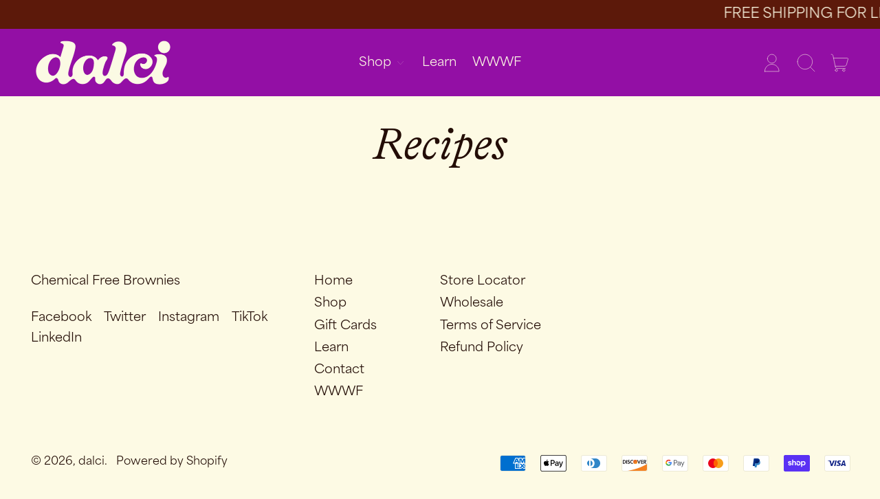

--- FILE ---
content_type: text/css
request_url: https://www.dalci.com/cdn/shop/t/47/assets/custom.css?v=17566784983906438481717501328
body_size: 1596
content:
.sticky-buy{z-index:999;bottom:25px;position:fixed;margin:auto;right:0;padding:0px 1.25rem;width:25%}.sticky-buy.push-btn:after{margin:0px 1rem!important;right:0;left:12px;width:initial}@media screen and (max-width: 767px){.sticky-buy{width:100%}}div#shopify-block-faeab54e-f410-445c-8281-1361cf515905,span.junip-review-section.junip-review-section-rendered{background:#930fa5!important}.junip-review-title.junip-mb-2,.junip-review-body-container,.junip-review-author,.junip-ml-1,.junip-recommendation-container{color:#fff}.junip-button-border-radius-shaved .junip-btn-sm{border-radius:8px}button.junip-write-review-cta.junip-btn.junip-btn-sm,button.junip-write-review-cta.junip-btn.junip-btn-lg.junip-mt-3{height:48px;width:168px;font-size:16px;font-weight:400;border:1px solid #230D06;border-radius:8px;text-transform:inherit;padding:17px 12px;font-family:Area Normal Regular}button.junip-btn.junip-btn-sm.junip-see-more,.junip-step button.junip-btn{display:inline-block;margin-top:208px;margin-left:6px;position:relative;height:48px;width:168px;font-size:0px;font-weight:400;border:1px solid #230D06;border-radius:8px;text-transform:inherit;padding:12px;z-index:0;background:#d5752d;color:#fff}.junip-step button.junip-btn{display:inline-block;margin-top:30px;margin-left:6px;position:relative;height:48px;width:168px;font-size:0px;font-weight:400;border:1px solid #230D06;border-radius:8px;text-transform:inherit;padding:12px;z-index:0;background:#d5752d;color:#fff}button.junip-write-review-cta.junip-btn.junip-btn-lg.junip-mt-3{position:relative}button.junip-write-review-cta.junip-btn.junip-btn-sm:after,button.junip-write-review-cta.junip-btn.junip-btn-lg.junip-mt-3:after{content:"";top:6px;left:6px;position:absolute;height:inherit;width:inherit;border:1px solid #230D06;z-index:-1;border-radius:8px;display:block;background-color:#d5752d}button.junip-btn.junip-btn-sm.junip-see-more:after,.junip-step button.junip-btn:after{content:"See more reviews";top:-7px;left:-7px;position:absolute;height:inherit;width:inherit;border:1px solid #230D06;z-index:-1;border-radius:8px;display:block;background-color:#fff;padding:17px 12px;color:#000;font-size:16px;font-family:Area Normal Regular}.junip-step button.junip-btn:after{content:"Continue";top:-7px;left:-7px;position:absolute;height:inherit;width:inherit;border:1px solid #230D06;z-index:-1;border-radius:8px;display:block;background-color:#fff;padding:17px 12px;color:#000;font-size:16px;font-family:Area Normal Regular}.junip-review-list-item-container.junip-pb-5{border-bottom:7px solid transparent;border-image:url(Dalci_Border.png) 30 round}.junip-product-review-title{margin:0 0 12px!important}.junip-product-review-count{padding-left:15px;color:#fff;font-size:20px!important;font-weight:300;font-family:GT Alpina Standard Light Italic}.junip-write-review-cta-container{top:-10px!important}.junip-review-date{color:#fff}.junip-write-review-cta-container{position:unset!important;margin-top:100px!important}.junip-product-review-container{max-width:none!important;width:1365px;display:table;clear:both;padding:1.5em 1em 4.5em!important}h2.junip-product-review-title{font-weight:1000;color:#fff;text-transform:uppercase;font-size:48px;display:block;position:absolute;padding-bottom:12px;display:contents;visibility:hidden}h2.junip-product-review-title:after{content:"Reviews";visibility:visible;display:block;position:absolute;font-family:GT Ultra Standard Ultra;text-transform:uppercase;font-weight:400!important}.junip-product-review-summary-wrapper{display:block;margin-top:60px;position:absolute!important}.junip-reviews-container.junip-reviews-layout-list.junip-pt-5{border-top:7px solid transparent;border-image:url(Dalci_Border.png) 30 round;display:inline-block;width:980px;float:right;padding-top:26px}.junip-review-list-item-container{flex-direction:column}.junip-review-list-item .junip-flex-wrapper{flex-direction:column-reverse;align-items:flex-start!important;margin-bottom:12px}.junip-star-ratings-container.junip-ml-0.junip-mb-2{margin-bottom:0!important}.junip-product-review-average-container{display:flex;align-items:center!important}.junip-separator{background-color:transparent!important}.junip-review-customer.junip-mb-3.junip-mr-3{margin-bottom:12px}.junip-product-review-average-container .junip-star-ratings-container .junip-star{height:25px;width:25px}.junip-review-list-item-container .junip-review-customer .junip-review-author{font-weight:600;font-size:16px!important;font-family:Area Normal Regular;line-height:21px!important}.junip-review-list-item .junip-star-ratings-container .junip-star{height:18px;width:18px}.junip-review-list-item .junip-review-title{font-size:24px!important;font-weight:400!important;font-family:"New York",Iowan Old Style,Apple Garamond,Baskerville,Times New Roman,Droid Serif,Times,Source Serif Pro,serif,Apple Color Emoji,Segoe UI Emoji,Segoe UI Symbol}.junip-review-body{font-family:Area Normal Regular;line-height:21px}.junip-review-title.junip-mb-2{margin-bottom:12px;font-family:GT Alpina Standard Light Italic;line-height:30px}.junip-review-list-item-container.junip-pb-5{padding-bottom:26px}.junip-reviews-container.junip-reviews-layout-list.junip-pt-5:has(.junip-no-reviews){float:none;border-top:none;display:flex;justify-content:center;width:auto!important;margin:auto;z-index:1}.junip-no-reviews,.junip-review-list-item .junip-review-response-container .junip-review-respondent,.junip-review-response{color:#fff}.junip-review-product-container.junip-mt-3{color:#fff;font-style:italic;font-size:12px}.junip-modal{background:#fdfae4!important}.junip-step-title{font-weight:400!important;font-family:GT Alpina Standard Light Italic;font-size:32px!important}.junip-step button.junip-btn-link{color:#000!important}.junip-product-review-bars-container,.junip-filters.junip-mt-3,.junip-powered-by-footer.junip-mt-3,.junip-product-review-average.junip-mb-2{display:none}.junip-avatar{display:none!important}.junip-review-vote-container.junip-mt-4,.junip-recommendation-container.junip-pt-3,.junip-review-date,.junip-verified.junip-mt-1,.junip-review-product-container.junip-mt-3{display:none}.junip-review-section .junip-reviews-tab.junip-active,.junip-review-section .junip-reviews-tab{color:#fff;font-family:GT Ultra Standard Ultra;font-size:16px;text-transform:uppercase}.junip-review-section .junip-product-review-summary-wrapper{margin-top:0!important}.junip-review-section button.junip-btn.junip-btn-sm.junip-see-more{margin-top:68px!important}@media only screen and (min-width: 1440px){.junip-product-review-container{width:1365px!important}.junip-reviews-container.junip-reviews-layout-list.junip-pt-5{width:980px!important}}@media only screen and (min-width: 1200px) and (max-width: 1439px){.junip-product-review-container{width:1125px!important}.junip-reviews-container.junip-reviews-layout-list.junip-pt-5{width:740px!important}}@media only screen and (min-width: 992px) and (max-width: 1199px){.junip-product-review-container{width:917px!important}.junip-reviews-container.junip-reviews-layout-list.junip-pt-5{width:560px!important}}@media only screen and (min-width: 768px) and (max-width: 991px){.junip-product-review-container{width:693px!important}.junip-reviews-container.junip-reviews-layout-list.junip-pt-5{width:384px!important}.junip-write-review-cta-container{margin-top:50px!important}}@media only screen and (min-width: 600px) and (max-width: 767px){.junip-product-review-container{width:576px!important}.junip-reviews-container.junip-reviews-layout-list.junip-pt-5{width:352px!important}.junip-product-review-average-container{flex-direction:column}.junip-product-review-count{padding-left:0;margin-right:auto}.junip-write-review-cta-container{margin-top:50px!important}button.junip-btn.junip-btn-sm.junip-see-more{margin-top:224px!important}}@media only screen and (max-width: 599px){.junip-product-review-container{width:auto!important}.junip-reviews-container.junip-reviews-layout-list.junip-pt-5{width:350px!important}.junip-product-review-average-container{flex-direction:column}.junip-product-review-count{padding-left:0;margin-right:auto}.junip-product-review-summary-wrapper{position:relative!important;display:flex!important;justify-content:space-between;margin-bottom:16px;gap:50px}.junip-write-review-cta-container{margin-top:0!important}.junip-reviews-container.junip-reviews-layout-list.junip-pt-5{float:none!important}.junip-product-review-container{padding:1.5em 1em 2em!important}h2.junip-product-review-title{font-size:0px!important}h2.junip-product-review-title:after{font-size:48px!important}button.junip-btn.junip-btn-sm.junip-see-more{display:block;margin-top:0!important;margin:auto}}.section-content.py-section-vertical-spacing.px-section.max-w-3xl.mx-auto:has(#stockist-widget){max-width:64rem!important}.stockist-result-address{font-size:16px!important}#stockist-widget .stockist-query-entry .stockist-search-button button{background:#d44228!important;border:1px solid #fff!important;border-radius:.5rem!important}#stockist-widget .stockist-query-entry .stockist-search-field{border:1px solid #fff!important;border-radius:.5rem!important}input.stockist-search-field::placeholder{color:#fff!important}#stockist-widget .stockist-icon-search:before{color:#fff!important}@media screen and (max-width: 600px){#logo-list .section-content-top-margin ul{gap:1rem}#logo-list .section-content-top-margin li{max-width:100px!important;margin:0}}@media (max-width: 600px){.product-media .feature-media-list .feature-media-item{width:90%;padding-right:0}.product-media .splide__arrows{display:none}}.remove_height{height:0px!important}.cc-color-override-28801235.cc-window{background:#fbe34e!important;z-index:99999;font-family:Area Normal Regular;font-size:16px!important}.cc-color-override-28801235 .cc-btn,button.cc-btn.cc-settings{background-color:#930fa5!important;border:solid 1px #230D06!important;border-radius:.5rem!important;color:#fff;font-family:Area Normal Regular;font-weight:400;width:8rem;font-size:16px}button.cc-btn.cc-btn-accept-all.isense-cc-submit-consent,button.cc-btn.cc-btn-accept-selected.isense-cc-submit-consent{background-color:#930fa5!important;border:solid 1px #230D06!important;border-radius:.5rem!important;color:#fff;font-family:Area Normal Regular;font-weight:400;font-size:16px;height:2.5rem}button.cc-btn.cc-btn-accept-all.isense-cc-submit-consent:hover,button.cc-btn.cc-btn-accept-selected.isense-cc-submit-consent:hover{background-color:#c687d1!important;color:#230d06!important}.cc-color-override-28801235 .cc-btn:hover,button.cc-btn.cc-settings:hover{background-color:#c687d1!important;color:#230d06}span#cookieconsent\:desc{height:24px}a.cc-link{color:#930fa5!important}.cc-settings-dialog{background-color:#fdfae4!important}.cc-settings-dialog .cookie-settings-header{font-family:GT Ultra Standard Ultra;text-transform:uppercase;font-size:24px!important}p#strict-cookie-category-text,p#analytics-cookie-category-text,p#marketing-cookie-category-text,p#functionality-cookie-category-text{font-family:Area Normal Regular}em.cc-consent-verification{font-family:GT Alpina Standard Light Italic;font-size:11px!important}.cc-settings-dialog .cc-consent-verification a,.isense-cc-settings-dialog .isense-cc-consent-verification a{color:#930fa5!important;text-shadow:none!important}.cc-checkbox-container label{font-family:GT Alpina Standard Light Italic!important;font-size:20px!important}a.btn.klaviyo-bis-trigger{width:inherit!important;font-size:14px;padding:16px 10px;z-index:unset}a.btn.klaviyo-bis-trigger:after{z-index:-1}.rc-subscription-details span{color:#040404}.rc-subscription-details svg.reload-icon.mr-2{color:#040404}#tolstoyWidgetElement{display:none}
/*# sourceMappingURL=/cdn/shop/t/47/assets/custom.css.map?v=17566784983906438481717501328 */


--- FILE ---
content_type: text/javascript
request_url: https://www.dalci.com/cdn/shop/t/47/assets/alpine-extensions.js?v=95811398729610723851717501328
body_size: -595
content:
Alpine.magic("fetchedSection",()=>(url,selector)=>async()=>await fetchSectionHTML(url,selector)),document.addEventListener("DOMContentLoaded",()=>{Alpine.start()});
//# sourceMappingURL=/cdn/shop/t/47/assets/alpine-extensions.js.map?v=95811398729610723851717501328
